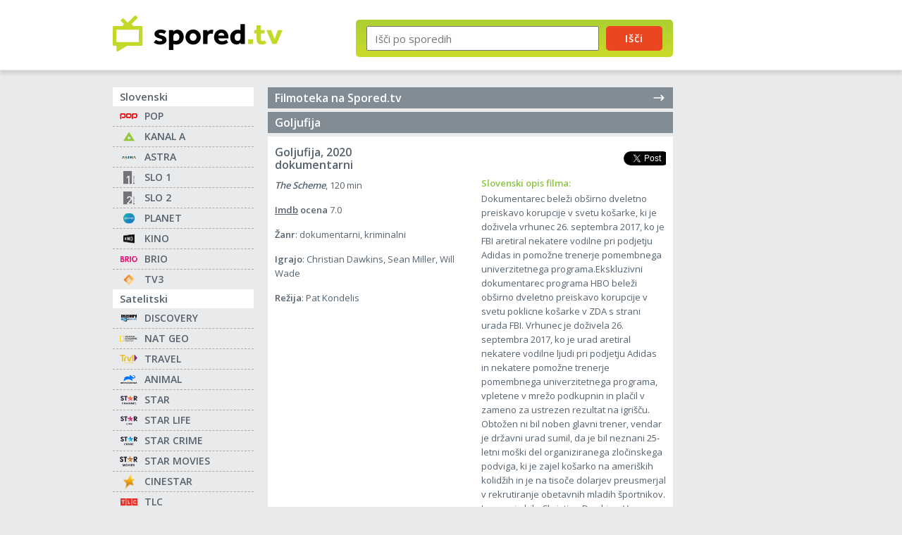

--- FILE ---
content_type: text/html; charset=UTF-8
request_url: https://spored.tv/filmi/2020/goljufija/6429/
body_size: 3663
content:

<!DOCTYPE html>
<html lang="sl">
	<head>
		<meta charset="UTF-8">
        <meta name="viewport" content="width=device-width, initial-scale=1.0">
        <meta http-equiv="X-UA-Compatible" content="ie=edge">
		<title>Goljufija (2020) - opis filma na Spored.tv</title>
		<meta name="description" content="Opis filma: The Scheme (2020). Dokumentarec beleži obširno dveletno preiskavo korupcije v svetu košarke, ki je doživela vrhunec 26." />
		<link rel="shortcut icon" href="https://spored.tv/favicon.png" />
		<meta name="google-adsense-account" content="ca-pub-7409505484441359">
        <meta name="google-site-verification" content="1lmdN2Hc_BqGXQWRkfG8LOMlYmFbWcOuc_E3tUQnI-4" />
        <link rel="preconnect" href="https://fonts.googleapis.com">
        <link rel="preconnect" href="https://fonts.gstatic.com" crossorigin>
        <link href="https://fonts.googleapis.com/css2?family=Open+Sans:wght@400;600&display=swap" rel="stylesheet">
        
                    <link rel="stylesheet" href="https://s.spored.tv/css/general_v111.css" type="text/css" />
        
                                                                <meta property="og:type" content="website" />
                <meta property="og:title" content="Goljufija (2020) - opis filma na Spored.tv" />
                                    <meta property="og:description" content="Opis filma: The Scheme (2020). Dokumentarec beleži obširno dveletno preiskavo korupcije v svetu košarke, ki je doživela vrhunec 26." />
                                <meta property="og:locale" content="sl_SI" />
                <meta property="fb:app_id" content="346605898678" />
                                    <meta property="og:image" content="https://s.spored.tv/spored-tv.svg" />
                        		

	</head>
	<body>
        <header class="header">
            <div class="container">
                <div class="header__main">
                    <a href="https://spored.tv/"><img src="https://s.spored.tv/spored-tv.svg" class="logo" alt="TV spored"></a>
                  
                    <form method="get" action="https://spored.tv/redirect-to-search-results" id="SearchForm" class="search">
                        <input type="text" id="txtSearch" name="txtSearch" placeholder="Išči po sporedih" />
                        <button type="submit" id="btnSearch" name="button">Išči</button>
                        <input type="hidden" id="initPrettySearch" value="1" />
                    </form>
                </div>

                <div class="left__item">
                    <script async src="https://pagead2.googlesyndication.com/pagead/js/adsbygoogle.js?client=ca-pub-7409505484441359"
                         crossorigin="anonymous"></script>
                    <!-- Spored sidebar -->
                    <ins class="adsbygoogle"
                         style="display:block"
                         data-ad-client="ca-pub-7409505484441359"
                         data-ad-slot="5963167954"
                         data-ad-format="auto"
                         data-full-width-responsive="true"></ins>
                    <script>
                         (adsbygoogle = window.adsbygoogle || []).push({});
                    </script>
                </div>

                <a href="#" class="search__btn"><img src="https://s.spored.tv/search.svg" alt=""></a>
                <a href="#" class="nav__btn">Seznam programov</a>
            </div>
        </header>

        <div class="center__item">
            <div class="center__item--tablet">
                <script async src="https://pagead2.googlesyndication.com/pagead/js/adsbygoogle.js?client=ca-pub-7409505484441359"
                     crossorigin="anonymous"></script>
                <!-- Spored Header -->
                <ins class="adsbygoogle"
                     style="display:block"
                     data-ad-client="ca-pub-7409505484441359"
                     data-ad-slot="7802863235"
                     data-ad-format="auto"
                     data-full-width-responsive="true"></ins>
                <script>
                     (adsbygoogle = window.adsbygoogle || []).push({});
                </script>
            </div>
        </div>

        <main>
            <div class="container">
                <div class="content__main">
                    <aside class="sidebar">
    		            <div class="menu__box">
                <h2>Slovenski</h2>
                <ul>
                                        <li class="MenuItemFirst">
                        <a href="https://spored.tv/pop-tv/" class="icon icon-pop-tv" title="POP TV">
					
                                                
                        POP                                                </a>
                    </li>
                                        <li>
                        <a href="https://spored.tv/kanal-a/" class="icon icon-kanal-a" title="Kanal A">
					
                                                
                        KANAL A                                                </a>
                    </li>
                                        <li>
                        <a href="https://spored.tv/astra/" class="icon icon-astra" title="ASTRA">
					
                                                
                        ASTRA                                                </a>
                    </li>
                                        <li>
                        <a href="https://spored.tv/tv-slo-1/" class="icon icon-tv-slo-1" title="TV Slo 1">
					
                                                
                        SLO 1                                                </a>
                    </li>
                                        <li>
                        <a href="https://spored.tv/tv-slo-2/" class="icon icon-tv-slo-2" title="TV Slo 2">
					
                                                
                        SLO 2                                                </a>
                    </li>
                                        <li>
                        <a href="https://spored.tv/planet-tv/" class="icon icon-planet-tv" title="Planet TV">
					
                                                
                        PLANET                                                </a>
                    </li>
                                        <li>
                        <a href="https://spored.tv/kino/" class="icon icon-kino" title="KINO">
					
                                                
                        KINO                                                </a>
                    </li>
                                        <li>
                        <a href="https://spored.tv/brio/" class="icon icon-brio" title="BRIO">
					
                                                
                        BRIO                                                </a>
                    </li>
                                        <li>
                        <a href="https://spored.tv/tv3-medias/" class="icon icon-tv3-medias" title="TV3 medias">
					
                                                
                        TV3                                                </a>
                    </li>
                                    </ul>
            </div>
                    <div class="menu__box">
                <h2>Satelitski</h2>
                <ul>
                                        <li class="MenuItemFirst">
                        <a href="https://spored.tv/discovery-channel/" class="icon icon-discovery-channel" title="Discovery Channel">
					
                                                
                        DISCOVERY                                                </a>
                    </li>
                                        <li>
                        <a href="https://spored.tv/national-geographic/" class="icon icon-national-geographic" title="National Geographic">
					
                                                
                        NAT GEO                                                </a>
                    </li>
                                        <li>
                        <a href="https://spored.tv/travel-channel/" class="icon icon-travel-channel" title="Travel Channel">
					
                                                
                        TRAVEL                                                </a>
                    </li>
                                        <li>
                        <a href="https://spored.tv/animal-planet/" class="icon icon-animal-planet" title="Animal Planet">
					
                                                
                        ANIMAL                                                </a>
                    </li>
                                        <li>
                        <a href="https://spored.tv/star/" class="icon icon-star" title="STAR">
					
                                                
                        STAR                                                </a>
                    </li>
                                        <li>
                        <a href="https://spored.tv/star-life/" class="icon icon-star-life" title="STAR Life">
					
                                                
                        STAR LIFE                                                </a>
                    </li>
                                        <li>
                        <a href="https://spored.tv/star-crime/" class="icon icon-star-crime" title="STAR Crime">
					
                                                
                        STAR CRIME                                                </a>
                    </li>
                                        <li>
                        <a href="https://spored.tv/star-movies/" class="icon icon-star-movies" title="STAR Movies">
					
                                                
                        STAR MOVIES                                                </a>
                    </li>
                                        <li>
                        <a href="https://spored.tv/cinestar/" class="icon icon-cinestar" title="Cinestar">
					
                                                
                        CINESTAR                                                </a>
                    </li>
                                        <li>
                        <a href="https://spored.tv/tlc/" class="icon icon-tlc" title="TLC">
					
                                                
                        TLC                                                </a>
                    </li>
                                        <li>
                        <a href="https://spored.tv/viasat-kino/" class="icon icon-viasat-kino" title="Viasat Kino">
					
                                                
                        Viasat Kino                                                </a>
                    </li>
                                        <li>
                        <a href="https://spored.tv/diva/" class="icon icon-diva" title="DIVA">
					
                                                
                        DIVA                                                </a>
                    </li>
                                        <li>
                        <a href="https://spored.tv/hbo/" class="icon icon-hbo" title="HBO">
					
                                                
                        HBO                                                </a>
                    </li>
                                        <li>
                        <a href="https://spored.tv/24kitchen/" class="icon icon-24kitchen" title="24KITCHEN">
					
                                                
                        24KITCHEN                                                </a>
                    </li>
                                    </ul>
            </div>
                    <div class="menu__box">
                <h2>Šport</h2>
                <ul>
                                        <li class="MenuItemFirst">
                        <a href="https://spored.tv/sport-klub-1/" class="icon icon-sport-klub-1" title="Sport Klub SK 1">
					
                                                
                        SK 1                                                </a>
                    </li>
                                        <li>
                        <a href="https://spored.tv/sport-tv-1/" class="icon icon-sport-tv-1" title="Šport TV 1">
					
                                                
                        ŠPORT 1                                                </a>
                    </li>
                                    </ul>
            </div>
        	
    <div class="sidebar__footer">
        <a href="/vsi-sporedi" alt="seznam vseh tv sporedov" class="all">seznam vseh tv sporedov<span class="spinner"></span></a>
        <a href="/filmi/" alt="filmoteka" class="all-movies">filmoteka</a>
    </div>
</aside>                    <div class="content">
    <div class="content__right">
        <a href="https://spored.tv/filmi/" title="Filmoteka na Spored.tv" class="movies__headlink">Filmoteka na Spored.tv <img src="https://s.spored.tv/arrow-narrow-right.svg" alt=""></a>
        <div class="content__header">
            <h1>Goljufija</h1>
        </div>
        <div class="program">
            <div class="content__list">
                <div class="program__wide">
                    <div class="onair__head">
                        <div class="onair__head--left">Goljufija, 2020<br />dokumentarni</div>
                        <div class="onair__head--share">
                                                                                    	
                                                        <iframe src="https://www.facebook.com/plugins/share_button.php?locale=sl_SI&href=https://spored.tv/filmi/2020/goljufija/6429/&layout=button&size=small&mobile_iframe=true&appId=346605898678" scrolling="no" frameborder="0" allowTransparency="true" class="facebook-share-button"></iframe>
                            <iframe src="https://platform.twitter.com/widgets/tweet_button.html?url=https://spored.tv/filmi/2020/goljufija/6429/&via=sporedtv&text=Goljufija&hashtags=film" scrolling="no" frameborder="0" allowTransparency="true" class="twitter-share-button"></iframe>
                        </div>
                    </div>
                    <div class="movie-description">
                        <div class="program__text--content">
                        
                                                            <p>
                                    <strong><i>The Scheme</i></strong>, 
                                    120 min                                </p>
                                   
                            <p><strong><a href="http://www.imdb.com/title/tt1191627/" target="_blank" title="Imdb">Imdb</a> ocena</strong> 7.0</p>                            <p><strong>Žanr</strong>: dokumentarni, kriminalni</p>                            <p><strong>Igrajo</strong>: Christian Dawkins, Sean Miller, Will Wade</p>                            <p><strong>Režija</strong>: Pat Kondelis</p>                                                                                                            </div>
                        <div class="program__text--description">
                                                        
                            <h2>Slovenski opis filma:</h2>
                            <p><span class="Intro">Dokumentarec beleži obširno dveletno preiskavo korupcije v svetu košarke, ki je doživela vrhunec 26. septembra 2017, ko je FBI aretiral nekatere vodilne pri podjetju Adidas in pomožne trenerje pomembnega univerzitetnega programa.</span>Ekskluzivni dokumentarec programa HBO beleži obširno dveletno preiskavo korupcije v svetu poklicne košarke v ZDA s strani urada FBI. Vrhunec je doživela 26. septembra 2017, ko je urad aretiral nekatere vodilne ljudi pri podjetju Adidas in nekatere pomožne trenerje pomembnega univerzitetnega programa, vpletene v mrežo podkupnin in plačil v zameno za ustrezen rezultat na igrišču. Obtožen ni bil noben glavni trener, vendar je državni urad sumil, da je bil neznani 25-letni moški del organiziranega zločinskega podviga, ki je zajel košarko na ameriških kolidžih in je na tisoče dolarjev preusmerjal v rekrutiranje obetavnih mladih športnikov. Ime mu je bilo Christian Dawkins. V dokumentarnem filmu Dawkins prvič pred kamero razlaga neverjetne podrobnosti svoje zapletene sheme; govori o tem, kako se je neki fant iz Saginawa v ameriškem Michiganu znašel v hotelski sobi, obkrožen z agenti FBI in sodnim nalogom za njegovo aretacijo.

</p>
                            
                                                        <h2>Originalni opis filma:</h2>
                            <p>The true story of basketball insider Christian Dawkins, who hustled the FBI in a scandal that threatened to take down the NCAA.</p>
                                                    </div>
                    </div>
                </div>
            </div>
        </div>

        <div class="center__item">
            <div class="center__item--mobile"><script async src="https://pagead2.googlesyndication.com/pagead/js/adsbygoogle.js?client=ca-pub-7409505484441359"
     crossorigin="anonymous"></script>
<!-- Spored Mobile -->
<ins class="adsbygoogle"
     style="display:block"
     data-ad-client="ca-pub-7409505484441359"
     data-ad-slot="8707355563"
     data-ad-format="auto"
     data-full-width-responsive="true"></ins>
<script>
     (adsbygoogle = window.adsbygoogle || []).push({});
</script></div>
        </div>
    </div>
</div>
                </div>
            </div>
        </main>

        <footer>
            <div class="container">
              <div class="footer">
                <p>© Vse pravice pridržane 2006-2026</p>
              </div>
            </div>
        </footer>
        
        <a href="#" class="go-top"></a>

	<script type="text/javascript" src="https://s.spored.tv/js/general_v31.js"></script>
	
	
		<!-- Google tag (gtag.js) -->
	<script async src="https://www.googletagmanager.com/gtag/js?id=G-YSDRRCBZY3"></script>
	<script>
	window.dataLayer = window.dataLayer || [];
	function gtag(){dataLayer.push(arguments);}
	gtag('js', new Date());

	gtag('config', 'G-YSDRRCBZY3');
	</script>
    
    <script type="text/javascript">
    (function(c,l,a,r,i,t,y){
        c[a]=c[a]||function(){(c[a].q=c[a].q||[]).push(arguments)};
        t=l.createElement(r);t.async=1;t.src="https://www.clarity.ms/tag/"+i;
        y=l.getElementsByTagName(r)[0];y.parentNode.insertBefore(t,y);
    })(window, document, "clarity", "script", "s0rpfbndfh");
    </script>
	</body>
</html>

--- FILE ---
content_type: text/html; charset=utf-8
request_url: https://www.google.com/recaptcha/api2/aframe
body_size: 270
content:
<!DOCTYPE HTML><html><head><meta http-equiv="content-type" content="text/html; charset=UTF-8"></head><body><script nonce="CB5ZZA6hzMzfvofZI8AKhQ">/** Anti-fraud and anti-abuse applications only. See google.com/recaptcha */ try{var clients={'sodar':'https://pagead2.googlesyndication.com/pagead/sodar?'};window.addEventListener("message",function(a){try{if(a.source===window.parent){var b=JSON.parse(a.data);var c=clients[b['id']];if(c){var d=document.createElement('img');d.src=c+b['params']+'&rc='+(localStorage.getItem("rc::a")?sessionStorage.getItem("rc::b"):"");window.document.body.appendChild(d);sessionStorage.setItem("rc::e",parseInt(sessionStorage.getItem("rc::e")||0)+1);localStorage.setItem("rc::h",'1768490353469');}}}catch(b){}});window.parent.postMessage("_grecaptcha_ready", "*");}catch(b){}</script></body></html>

--- FILE ---
content_type: image/svg+xml
request_url: https://s.spored.tv/programs/sport1.svg
body_size: 2826
content:
<svg xmlns="http://www.w3.org/2000/svg" xmlns:xlink="http://www.w3.org/1999/xlink" width="222" height="50" viewBox="0 0 222 50">
  <image width="222" height="50" xlink:href="[data-uri]"/>
</svg>
